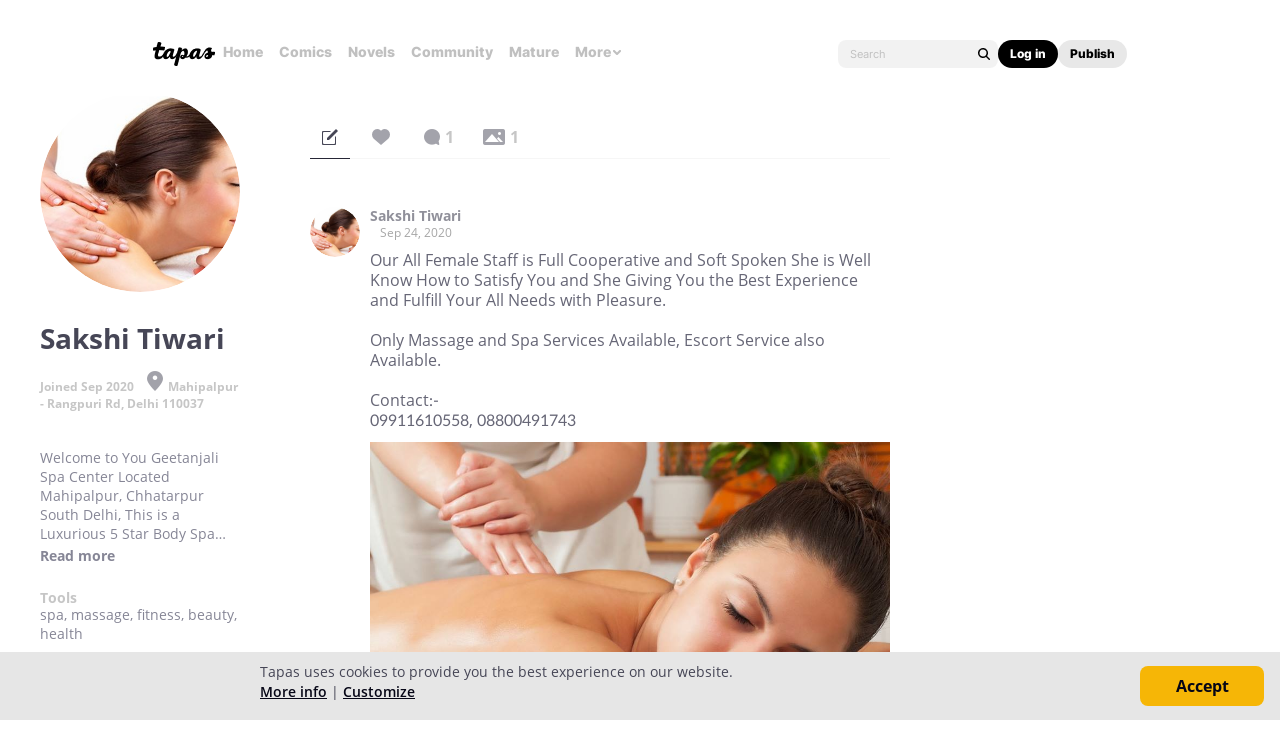

--- FILE ---
content_type: text/html; charset=utf-8
request_url: https://id.abr.ge/api/v2/third-party-cookie/identifier.html?requestID=68098888
body_size: 440
content:
<!DOCTYPE html>
<html>
<head><meta charset="utf-8"></head>
<body>

<pre>
    requestID: 68098888
    Reply: map[uuid:1fccbd25-9fde-4c53-81d1-dc38e680eba5]
</pre>
<script>
    var message = {
        requestID: '68098888',
        
        reply: (document.cookie.indexOf('ab180ClientId=') !== -1) ? {"uuid":"1fccbd25-9fde-4c53-81d1-dc38e680eba5"} : { error: 'Third party cookie is not supported' }
        
    }

    window.parent.postMessage(
        
        JSON.stringify(message)
        
    , '*');
</script>
</body>
</html>


--- FILE ---
content_type: text/javascript; charset=utf-8
request_url: https://app.link/_r?sdk=web2.86.5&branch_key=key_live_ldk4mdNH1zcoGVBwIjDYMjidFCj4FWGU&callback=branch_callback__0
body_size: 68
content:
/**/ typeof branch_callback__0 === 'function' && branch_callback__0("1543677857551023385");